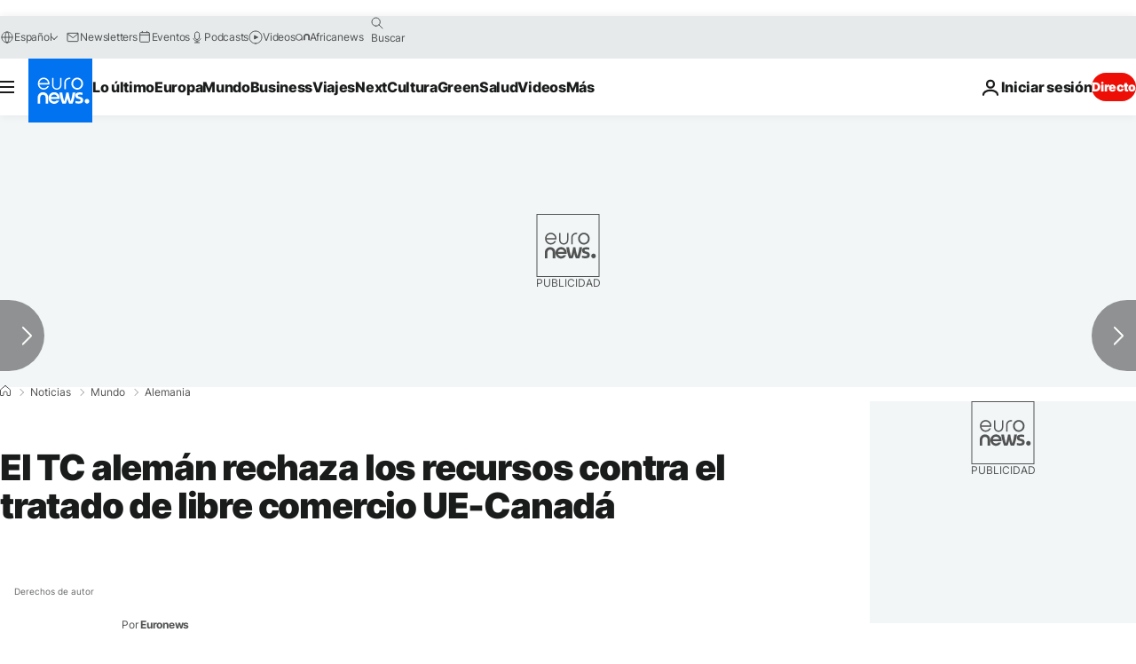

--- FILE ---
content_type: application/javascript
request_url: https://ml314.com/utsync.ashx?pub=&adv=&et=0&eid=84280&ct=js&pi=&fp=&clid=&if=0&ps=&cl=&mlt=&data=&&cp=https%3A%2F%2Fes.euronews.com%2F2016%2F10%2F13%2Fel-tribunal-constitucional-aleman-desestima-la-demanda-contra-la-firma-del&pv=1769031646167_6pc4sca9k&bl=en-us@posix&cb=1554460&return=&ht=&d=&dc=&si=1769031646167_6pc4sca9k&cid=&s=1280x720&rp=&v=2.8.0.252
body_size: 744
content:
_ml.setFPI('3658470657113456658');_ml.syncCallback({"es":true,"ds":true});_ml.processTag({ url: 'https://dpm.demdex.net/ibs:dpid=22052&dpuuid=3658470657113456658&redir=', type: 'img' });
_ml.processTag({ url: 'https://idsync.rlcdn.com/395886.gif?partner_uid=3658470657113456658', type: 'img' });
_ml.processTag({ url: 'https://match.adsrvr.org/track/cmf/generic?ttd_pid=d0tro1j&ttd_tpi=1', type: 'img' });
_ml.processTag({ url: 'https://ib.adnxs.com/getuid?https://ml314.com/csync.ashx%3Ffp=$UID%26person_id=3658470657113456658%26eid=2', type: 'img' });
